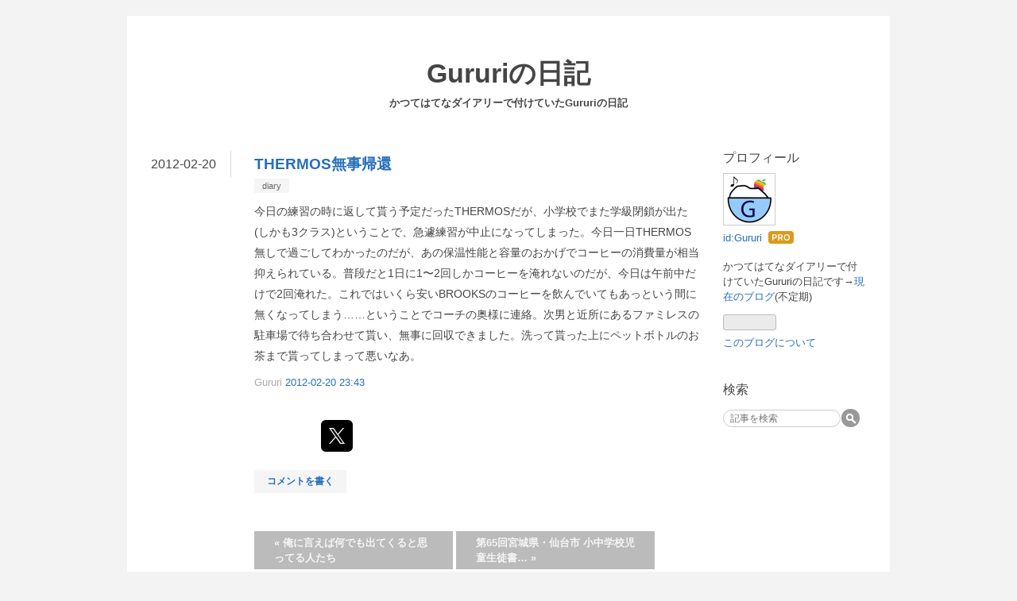

--- FILE ---
content_type: text/html; charset=utf-8
request_url: https://hd.gururi.com/entry/20120220/1329749005
body_size: 6654
content:
<!DOCTYPE html>
<html
  lang="ja"

data-admin-domain="//blog.hatena.ne.jp"
data-admin-origin="https://blog.hatena.ne.jp"
data-author="Gururi"
data-avail-langs="ja en"
data-blog="gururi.hatenadiary.com"
data-blog-host="gururi.hatenadiary.com"
data-blog-is-public="1"
data-blog-name="Gururiの日記"
data-blog-owner="Gururi"
data-blog-show-ads=""
data-blog-show-sleeping-ads=""
data-blog-uri="https://hd.gururi.com/"
data-blog-uuid="10257846132624883689"
data-blogs-uri-base="https://hd.gururi.com"
data-brand="pro"
data-data-layer="{&quot;hatenablog&quot;:{&quot;admin&quot;:{},&quot;analytics&quot;:{&quot;brand_property_id&quot;:&quot;&quot;,&quot;measurement_id&quot;:&quot;G-KZ9TEY4WZK&quot;,&quot;non_sampling_property_id&quot;:&quot;&quot;,&quot;property_id&quot;:&quot;&quot;,&quot;separated_property_id&quot;:&quot;UA-29716941-17&quot;},&quot;blog&quot;:{&quot;blog_id&quot;:&quot;10257846132624883689&quot;,&quot;content_seems_japanese&quot;:&quot;true&quot;,&quot;disable_ads&quot;:&quot;custom_domain&quot;,&quot;enable_ads&quot;:&quot;false&quot;,&quot;enable_keyword_link&quot;:&quot;false&quot;,&quot;entry_show_footer_related_entries&quot;:&quot;true&quot;,&quot;force_pc_view&quot;:&quot;false&quot;,&quot;is_public&quot;:&quot;true&quot;,&quot;is_responsive_view&quot;:&quot;false&quot;,&quot;is_sleeping&quot;:&quot;true&quot;,&quot;lang&quot;:&quot;ja&quot;,&quot;name&quot;:&quot;Gururi\u306e\u65e5\u8a18&quot;,&quot;owner_name&quot;:&quot;Gururi&quot;,&quot;uri&quot;:&quot;https://hd.gururi.com/&quot;},&quot;brand&quot;:&quot;pro&quot;,&quot;page_id&quot;:&quot;entry&quot;,&quot;permalink_entry&quot;:{&quot;author_name&quot;:&quot;Gururi&quot;,&quot;categories&quot;:&quot;diary&quot;,&quot;character_count&quot;:302,&quot;date&quot;:&quot;2012-02-20&quot;,&quot;entry_id&quot;:&quot;10257846132625532806&quot;,&quot;first_category&quot;:&quot;diary&quot;,&quot;hour&quot;:&quot;23&quot;,&quot;title&quot;:&quot;THERMOS\u7121\u4e8b\u5e30\u9084&quot;,&quot;uri&quot;:&quot;https://hd.gururi.com/entry/20120220/1329749005&quot;},&quot;pro&quot;:&quot;pro&quot;,&quot;router_type&quot;:&quot;blogs&quot;}}"
data-device="pc"
data-dont-recommend-pro="false"
data-global-domain="https://hatena.blog"
data-globalheader-color="b"
data-globalheader-type="pc"
data-has-touch-view="1"
data-help-url="https://help.hatenablog.com"
data-hide-header="1"
data-page="entry"
data-parts-domain="https://hatenablog-parts.com"
data-plus-available="1"
data-pro="true"
data-router-type="blogs"
data-sentry-dsn="https://03a33e4781a24cf2885099fed222b56d@sentry.io/1195218"
data-sentry-environment="production"
data-sentry-sample-rate="0.1"
data-static-domain="https://cdn.blog.st-hatena.com"
data-version="6ea2223fdead71a0305297e57edb30"




  data-initial-state="{}"

  >
  <head prefix="og: http://ogp.me/ns# fb: http://ogp.me/ns/fb# article: http://ogp.me/ns/article#">

  

  

  


  

  <meta name="robots" content="max-image-preview:large" />


  <meta charset="utf-8"/>
  <meta http-equiv="X-UA-Compatible" content="IE=7; IE=9; IE=10; IE=11" />
  <title>THERMOS無事帰還 - Gururiの日記</title>

  
  <link rel="canonical" href="https://hd.gururi.com/entry/20120220/1329749005"/>



  

<meta itemprop="name" content="THERMOS無事帰還 - Gururiの日記"/>

  <meta itemprop="image" content="https://ogimage.blog.st-hatena.com/10257846132624883689/10257846132625532806/1536507912"/>


  <meta property="og:title" content="THERMOS無事帰還 - Gururiの日記"/>
<meta property="og:type" content="article"/>
  <meta property="og:url" content="https://hd.gururi.com/entry/20120220/1329749005"/>

  <meta property="og:image" content="https://ogimage.blog.st-hatena.com/10257846132624883689/10257846132625532806/1536507912"/>

<meta property="og:image:alt" content="THERMOS無事帰還 - Gururiの日記"/>
    <meta property="og:description" content="今日の練習の時に返して貰う予定だったTHERMOSだが、小学校でまた学級閉鎖が出た(しかも3クラス)ということで、急遽練習が中止になってしまった。今日一日THERMOS無しで過ごしてわかったのだが、あの保温性能と容量のおかげでコーヒーの消費量が相当抑えられている。普段だと1日に1〜2回しかコーヒーを淹れないのだが、今日は午前中だけで2回淹れた。これではいくら安いBROOKSのコーヒーを飲んでいてもあっという間に無くなってしまう……ということでコーチの奥様に連絡。次男と近所にあるファミレスの駐車場で待ち合わせて貰い、無事に回収できました。洗って貰った上にペットボトルのお茶まで貰ってしまって悪いな…" />
<meta property="og:site_name" content="Gururiの日記"/>

  <meta property="article:published_time" content="2012-02-20T14:43:25Z" />

    <meta property="article:tag" content="diary" />
      <meta name="twitter:card"  content="summary_large_image" />
    <meta name="twitter:image" content="https://ogimage.blog.st-hatena.com/10257846132624883689/10257846132625532806/1536507912" />  <meta name="twitter:title" content="THERMOS無事帰還 - Gururiの日記" />    <meta name="twitter:description" content="今日の練習の時に返して貰う予定だったTHERMOSだが、小学校でまた学級閉鎖が出た(しかも3クラス)ということで、急遽練習が中止になってしまった。今日一日THERMOS無しで過ごしてわかったのだが、あの保温性能と容量のおかげでコーヒーの消費量が相当抑えられている。普段だと1日に1〜2回しかコーヒーを淹れないのだが、今日…" />  <meta name="twitter:app:name:iphone" content="はてなブログアプリ" />
  <meta name="twitter:app:id:iphone" content="583299321" />
  <meta name="twitter:app:url:iphone" content="hatenablog:///open?uri=https%3A%2F%2Fhd.gururi.com%2Fentry%2F20120220%2F1329749005" />  <meta name="twitter:site" content="@gururi" />
  
    <meta name="description" content="今日の練習の時に返して貰う予定だったTHERMOSだが、小学校でまた学級閉鎖が出た(しかも3クラス)ということで、急遽練習が中止になってしまった。今日一日THERMOS無しで過ごしてわかったのだが、あの保温性能と容量のおかげでコーヒーの消費量が相当抑えられている。普段だと1日に1〜2回しかコーヒーを淹れないのだが、今日は午前中だけで2回淹れた。これではいくら安いBROOKSのコーヒーを飲んでいてもあっという間に無くなってしまう……ということでコーチの奥様に連絡。次男と近所にあるファミレスの駐車場で待ち合わせて貰い、無事に回収できました。洗って貰った上にペットボトルのお茶まで貰ってしまって悪いな…" />
    <meta name="google-site-verification" content="24KAd8GzJP7bJf-rTSaGocL6qRizLy95HI6EReUM40I" />


  
<script
  id="embed-gtm-data-layer-loader"
  data-data-layer-page-specific="{&quot;hatenablog&quot;:{&quot;blogs_permalink&quot;:{&quot;is_author_pro&quot;:&quot;true&quot;,&quot;entry_afc_issued&quot;:&quot;false&quot;,&quot;is_blog_sleeping&quot;:&quot;true&quot;,&quot;blog_afc_issued&quot;:&quot;false&quot;,&quot;has_related_entries_with_elasticsearch&quot;:&quot;false&quot;}}}"
>
(function() {
  function loadDataLayer(elem, attrName) {
    if (!elem) { return {}; }
    var json = elem.getAttribute(attrName);
    if (!json) { return {}; }
    return JSON.parse(json);
  }

  var globalVariables = loadDataLayer(
    document.documentElement,
    'data-data-layer'
  );
  var pageSpecificVariables = loadDataLayer(
    document.getElementById('embed-gtm-data-layer-loader'),
    'data-data-layer-page-specific'
  );

  var variables = [globalVariables, pageSpecificVariables];

  if (!window.dataLayer) {
    window.dataLayer = [];
  }

  for (var i = 0; i < variables.length; i++) {
    window.dataLayer.push(variables[i]);
  }
})();
</script>

<!-- Google Tag Manager -->
<script>(function(w,d,s,l,i){w[l]=w[l]||[];w[l].push({'gtm.start':
new Date().getTime(),event:'gtm.js'});var f=d.getElementsByTagName(s)[0],
j=d.createElement(s),dl=l!='dataLayer'?'&l='+l:'';j.async=true;j.src=
'https://www.googletagmanager.com/gtm.js?id='+i+dl;f.parentNode.insertBefore(j,f);
})(window,document,'script','dataLayer','GTM-P4CXTW');</script>
<!-- End Google Tag Manager -->











  <link rel="shortcut icon" href="https://hd.gururi.com/icon/favicon">
<link rel="apple-touch-icon" href="https://hd.gururi.com/icon/touch">
<link rel="icon" sizes="192x192" href="https://hd.gururi.com/icon/link">

  

<link rel="alternate" type="application/atom+xml" title="Atom" href="https://hd.gururi.com/feed"/>
<link rel="alternate" type="application/rss+xml" title="RSS2.0" href="https://hd.gururi.com/rss"/>

  <link rel="alternate" type="application/json+oembed" href="https://hatena.blog/oembed?url=https%3A%2F%2Fhd.gururi.com%2Fentry%2F20120220%2F1329749005&amp;format=json" title="oEmbed Profile of THERMOS無事帰還"/>
<link rel="alternate" type="text/xml+oembed" href="https://hatena.blog/oembed?url=https%3A%2F%2Fhd.gururi.com%2Fentry%2F20120220%2F1329749005&amp;format=xml" title="oEmbed Profile of THERMOS無事帰還"/>
  
  <link rel="author" href="http://www.hatena.ne.jp/Gururi/">

  

  


  
    
<link rel="stylesheet" type="text/css" href="https://cdn.blog.st-hatena.com/css/blog.css?version=6ea2223fdead71a0305297e57edb30"/>

    
  <link rel="stylesheet" type="text/css" href="https://usercss.blog.st-hatena.com/blog_style/10257846132624883689/9ce6f010e09359366386598fdde208590cdc6d8f"/>
  
  

  

  
<script> </script>

  
<style>
  div#google_afc_user,
  div.google-afc-user-container,
  div.google_afc_image,
  div.google_afc_blocklink {
      display: block !important;
  }
</style>


  

  
    <script type="application/ld+json">{"@context":"http://schema.org","@type":"Article","dateModified":"2018-09-10T00:45:12+09:00","datePublished":"2012-02-20T23:43:25+09:00","description":"今日の練習の時に返して貰う予定だったTHERMOSだが、小学校でまた学級閉鎖が出た(しかも3クラス)ということで、急遽練習が中止になってしまった。今日一日THERMOS無しで過ごしてわかったのだが、あの保温性能と容量のおかげでコーヒーの消費量が相当抑えられている。普段だと1日に1〜2回しかコーヒーを淹れないのだが、今日は午前中だけで2回淹れた。これではいくら安いBROOKSのコーヒーを飲んでいてもあっという間に無くなってしまう……ということでコーチの奥様に連絡。次男と近所にあるファミレスの駐車場で待ち合わせて貰い、無事に回収できました。洗って貰った上にペットボトルのお茶まで貰ってしまって悪いな…","headline":"THERMOS無事帰還","image":["https://cdn.blog.st-hatena.com/images/theme/og-image-1500.png"],"mainEntityOfPage":{"@id":"https://hd.gururi.com/entry/20120220/1329749005","@type":"WebPage"}}</script>

  

  

  

</head>

  <body class="page-entry category-diary globalheader-off globalheader-ng-enabled">
    

<div id="globalheader-container"
  data-brand="hatenablog"
  style="display: none"
  >
  <iframe id="globalheader" height="37" frameborder="0" allowTransparency="true"></iframe>
</div>


  
  
  

  <div id="container">
    <div id="container-inner">
      <header id="blog-title" data-brand="hatenablog">
  <div id="blog-title-inner" >
    <div id="blog-title-content">
      <h1 id="title"><a href="https://hd.gururi.com/">Gururiの日記</a></h1>
      
        <h2 id="blog-description">かつてはてなダイアリーで付けていたGururiの日記</h2>
      
    </div>
  </div>
</header>

      

      
      




<div id="content" class="hfeed"
  
  >
  <div id="content-inner">
    <div id="wrapper">
      <div id="main">
        <div id="main-inner">
          

          



          
  
  <!-- google_ad_section_start -->
  <!-- rakuten_ad_target_begin -->
  
  
  

  

  
    
      
        <article class="entry hentry test-hentry js-entry-article date-first autopagerize_page_element chars-400 words-100 mode-hatena entry-odd" id="entry-10257846132625532806" data-keyword-campaign="" data-uuid="10257846132625532806" data-publication-type="entry">
  <div class="entry-inner">
    <header class="entry-header">
  
    <div class="date entry-date first">
    <a href="https://hd.gururi.com/archive/2012/02/20" rel="nofollow">
      <time datetime="2012-02-20T14:43:25Z" title="2012-02-20T14:43:25Z">
        <span class="date-year">2012</span><span class="hyphen">-</span><span class="date-month">02</span><span class="hyphen">-</span><span class="date-day">20</span>
      </time>
    </a>
      </div>
  <h1 class="entry-title">
  <a href="https://hd.gururi.com/entry/20120220/1329749005" class="entry-title-link bookmark">THERMOS無事帰還</a>
</h1>

  
  

  <div class="entry-categories categories">
    
    <a href="https://hd.gururi.com/archive/category/diary" class="entry-category-link category-diary">diary</a>
    
  </div>


  

  

</header>

    


    <div class="entry-content hatenablog-entry">
  
    <p>今日の練習の時に返して貰う予定だったTHERMOSだが、小学校でまた学級閉鎖が出た(しかも3クラス)ということで、急遽練習が中止になってしまった。今日一日THERMOS無しで過ごしてわかったのだが、あの保温性能と容量のおかげでコーヒーの消費量が相当抑えられている。普段だと1日に1〜2回しかコーヒーを淹れないのだが、今日は午前中だけで2回淹れた。これではいくら安いBROOKSのコーヒーを飲んでいてもあっという間に無くなってしまう……ということでコーチの奥様に連絡。次男と近所にあるファミレスの駐車場で待ち合わせて貰い、無事に回収できました。洗って貰った上にペットボトルのお茶まで貰ってしまって悪いなあ。</p>

    
    




    

  
</div>

    
  <footer class="entry-footer">
    
    <div class="entry-tags-wrapper">
  <div class="entry-tags">  </div>
</div>

    <p class="entry-footer-section track-inview-by-gtm" data-gtm-track-json="{&quot;area&quot;: &quot;finish_reading&quot;}">
  <span class="author vcard"><span class="fn" data-load-nickname="1" data-user-name="Gururi" >Gururi</span></span>
  <span class="entry-footer-time"><a href="https://hd.gururi.com/entry/20120220/1329749005"><time data-relative datetime="2012-02-20T14:43:25Z" title="2012-02-20T14:43:25Z" class="updated">2012-02-20 23:43</time></a></span>
  
  
  
</p>

    
  <div
    class="hatena-star-container"
    data-hatena-star-container
    data-hatena-star-url="https://hd.gururi.com/entry/20120220/1329749005"
    data-hatena-star-title="THERMOS無事帰還"
    data-hatena-star-variant="profile-icon"
    data-hatena-star-profile-url-template="https://blog.hatena.ne.jp/{username}/"
  ></div>


    
<div class="social-buttons">
  
  
    <div class="social-button-item">
      <a href="https://b.hatena.ne.jp/entry/s/hd.gururi.com/entry/20120220/1329749005" class="hatena-bookmark-button" data-hatena-bookmark-url="https://hd.gururi.com/entry/20120220/1329749005" data-hatena-bookmark-layout="vertical-balloon" data-hatena-bookmark-lang="ja" title="この記事をはてなブックマークに追加"><img src="https://b.st-hatena.com/images/entry-button/button-only.gif" alt="この記事をはてなブックマークに追加" width="20" height="20" style="border: none;" /></a>
    </div>
  
  
    <div class="social-button-item">
      <div class="fb-share-button" data-layout="box_count" data-href="https://hd.gururi.com/entry/20120220/1329749005"></div>
    </div>
  
  
    
    
    <div class="social-button-item">
      <a
          class="entry-share-button entry-share-button-twitter test-share-button-twitter"
          href="https://x.com/intent/tweet?text=THERMOS%E7%84%A1%E4%BA%8B%E5%B8%B0%E9%82%84+-+Gururi%E3%81%AE%E6%97%A5%E8%A8%98&amp;url=https%3A%2F%2Fhd.gururi.com%2Fentry%2F20120220%2F1329749005"
          title="X（Twitter）で投稿する"
        ></a>
    </div>
  
  
  
  
  
  
</div>

    

    <div class="customized-footer">
      

        

          <div class="entry-footer-modules" id="entry-footer-secondary-modules">        </div>
        

      
    </div>
    
  <div class="comment-box js-comment-box">
    
    <ul class="comment js-comment">
      <li class="read-more-comments" style="display: none;"><a>もっと読む</a></li>
    </ul>
    
      <a class="leave-comment-title js-leave-comment-title">コメントを書く</a>
    
  </div>

  </footer>

  </div>
</article>

      
      
    
  

  
  <!-- rakuten_ad_target_end -->
  <!-- google_ad_section_end -->
  
  
  
  <div class="pager pager-permalink permalink">
    
      
      <span class="pager-prev">
        <a href="https://hd.gururi.com/entry/20120221/1329836399" rel="prev">
          <span class="pager-arrow">&laquo; </span>
          俺に言えば何でも出てくると思ってる人たち
        </a>
      </span>
    
    
      
      <span class="pager-next">
        <a href="https://hd.gururi.com/entry/20120219/1329663599" rel="next">
          第65回宮城県・仙台市 小中学校児童生徒書…
          <span class="pager-arrow"> &raquo;</span>
        </a>
      </span>
    
  </div>


  



        </div>
      </div>

      <aside id="box1">
  <div id="box1-inner">
  </div>
</aside>

    </div><!-- #wrapper -->

    
<aside id="box2">
  
  <div id="box2-inner">
    
      

<div class="hatena-module hatena-module-profile">
  <div class="hatena-module-title">
    プロフィール
  </div>
  <div class="hatena-module-body">
    
    <a href="https://hd.gururi.com/about" class="profile-icon-link">
      <img src="https://cdn.profile-image.st-hatena.com/users/Gururi/profile.png?1356000969"
      alt="id:Gururi" class="profile-icon" />
    </a>
    

    
    <span class="id">
      <a href="https://hd.gururi.com/about" class="hatena-id-link"><span data-load-nickname="1" data-user-name="Gururi">id:Gururi</span></a>
      
  
  
    <a href="https://blog.hatena.ne.jp/-/pro?plus_via=blog_plus_badge&amp;utm_source=pro_badge&amp;utm_medium=referral&amp;utm_campaign=register_pro" title="はてなブログPro"><i class="badge-type-pro">はてなブログPro</i></a>
  


    </span>
    

    

    
    <div class="profile-description">
      <p>かつてはてなダイアリーで付けていたGururiの日記です→<a href="https://d.gururi.com/">&#x73FE;&#x5728;&#x306E;&#x30D6;&#x30ED;&#x30B0;</a>(不定期)</p>

    </div>
    

    
      <div class="hatena-follow-button-box btn-subscribe js-hatena-follow-button-box"
  
  >

  <a href="#" class="hatena-follow-button js-hatena-follow-button">
    <span class="subscribing">
      <span class="foreground">読者です</span>
      <span class="background">読者をやめる</span>
    </span>
    <span class="unsubscribing" data-track-name="profile-widget-subscribe-button" data-track-once>
      <span class="foreground">読者になる</span>
      <span class="background">読者になる</span>
    </span>
  </a>
  <div class="subscription-count-box js-subscription-count-box">
    <i></i>
    <u></u>
    <span class="subscription-count js-subscription-count">
    </span>
  </div>
</div>

    

    

    <div class="profile-about">
      <a href="https://hd.gururi.com/about">このブログについて</a>
    </div>

  </div>
</div>

    
      <div class="hatena-module hatena-module-search-box">
  <div class="hatena-module-title">
    検索
  </div>
  <div class="hatena-module-body">
    <form class="search-form" role="search" action="https://hd.gururi.com/search" method="get">
  <input type="text" name="q" class="search-module-input" value="" placeholder="記事を検索" required>
  <input type="submit" value="検索" class="search-module-button" />
</form>

  </div>
</div>

    
    
  </div>
</aside>


  </div>
</div>




      

      

    </div>
  </div>
  

  
  <script async src="https://s.hatena.ne.jp/js/widget/star.js"></script>
  
  
  <script>
    if (typeof window.Hatena === 'undefined') {
      window.Hatena = {};
    }
    if (!Hatena.hasOwnProperty('Star')) {
      Hatena.Star = {
        VERSION: 2,
      };
    }
  </script>


  
    <div id="fb-root"></div>
<script>(function(d, s, id) {
  var js, fjs = d.getElementsByTagName(s)[0];
  if (d.getElementById(id)) return;
  js = d.createElement(s); js.id = id;
  js.src = "//connect.facebook.net/ja_JP/sdk.js#xfbml=1&appId=719729204785177&version=v17.0";
  fjs.parentNode.insertBefore(js, fjs);
}(document, 'script', 'facebook-jssdk'));</script>

  
  

<div class="quote-box">
  <div class="tooltip-quote tooltip-quote-stock">
    <i class="blogicon-quote" title="引用をストック"></i>
  </div>
  <div class="tooltip-quote tooltip-quote-tweet js-tooltip-quote-tweet">
    <a class="js-tweet-quote" target="_blank" data-track-name="quote-tweet" data-track-once>
      <img src="https://cdn.blog.st-hatena.com/images/admin/quote/quote-x-icon.svg?version=6ea2223fdead71a0305297e57edb30" title="引用して投稿する" >
    </a>
  </div>
</div>

<div class="quote-stock-panel" id="quote-stock-message-box" style="position: absolute; z-index: 3000">
  <div class="message-box" id="quote-stock-succeeded-message" style="display: none">
    <p>引用をストックしました</p>
    <button class="btn btn-primary" id="quote-stock-show-editor-button" data-track-name="curation-quote-edit-button">ストック一覧を見る</button>
    <button class="btn quote-stock-close-message-button">閉じる</button>
  </div>

  <div class="message-box" id="quote-login-required-message" style="display: none">
    <p>引用するにはまずログインしてください</p>
    <button class="btn btn-primary" id="quote-login-button">ログイン</button>
    <button class="btn quote-stock-close-message-button">閉じる</button>
  </div>

  <div class="error-box" id="quote-stock-failed-message" style="display: none">
    <p>引用をストックできませんでした。再度お試しください</p>
    <button class="btn quote-stock-close-message-button">閉じる</button>
  </div>

  <div class="error-box" id="unstockable-quote-message-box" style="display: none; position: absolute; z-index: 3000;">
    <p>限定公開記事のため引用できません。</p>
  </div>
</div>

<script type="x-underscore-template" id="js-requote-button-template">
  <div class="requote-button js-requote-button">
    <button class="requote-button-btn tipsy-top" title="引用する"><i class="blogicon-quote"></i></button>
  </div>
</script>



  
  <div id="hidden-subscribe-button" style="display: none;">
    <div class="hatena-follow-button-box btn-subscribe js-hatena-follow-button-box"
  
  >

  <a href="#" class="hatena-follow-button js-hatena-follow-button">
    <span class="subscribing">
      <span class="foreground">読者です</span>
      <span class="background">読者をやめる</span>
    </span>
    <span class="unsubscribing" data-track-name="profile-widget-subscribe-button" data-track-once>
      <span class="foreground">読者になる</span>
      <span class="background">読者になる</span>
    </span>
  </a>
  <div class="subscription-count-box js-subscription-count-box">
    <i></i>
    <u></u>
    <span class="subscription-count js-subscription-count">
    </span>
  </div>
</div>

  </div>

  



    


  <script async src="https://platform.twitter.com/widgets.js" charset="utf-8"></script>

<script src="https://b.st-hatena.com/js/bookmark_button.js" charset="utf-8" async="async"></script>


<script type="text/javascript" src="https://cdn.blog.st-hatena.com/js/external/jquery.min.js?v=1.12.4&amp;version=6ea2223fdead71a0305297e57edb30"></script>







<script src="https://cdn.blog.st-hatena.com/js/texts-ja.js?version=6ea2223fdead71a0305297e57edb30"></script>



  <script id="vendors-js" data-env="production" src="https://cdn.blog.st-hatena.com/js/vendors.js?version=6ea2223fdead71a0305297e57edb30" crossorigin="anonymous"></script>

<script id="hatenablog-js" data-env="production" src="https://cdn.blog.st-hatena.com/js/hatenablog.js?version=6ea2223fdead71a0305297e57edb30" crossorigin="anonymous" data-page-id="entry"></script>


  <script>Hatena.Diary.GlobalHeader.init()</script>







    

    





  </body>
</html>

